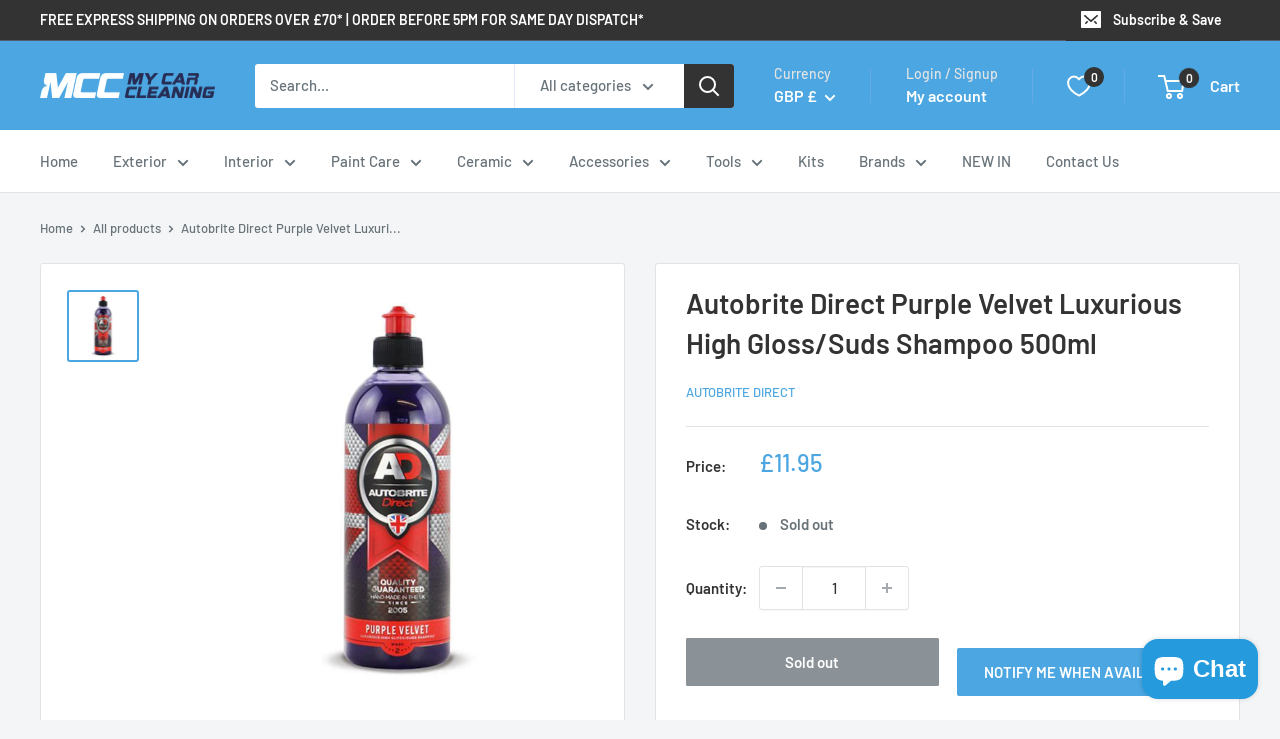

--- FILE ---
content_type: text/html
request_url: https://placement-api.clearpay.co.uk/?mpid=my-car-cleaning.myshopify.com&placementid=null&pageType=product&zoid=9.0.85
body_size: 1092
content:

  <!DOCTYPE html>
  <html>
  <head>
      <link rel='icon' href='data:,' />
      <meta http-equiv="Content-Security-Policy"
          content="base-uri 'self'; default-src 'self'; font-src 'self'; style-src 'self'; script-src 'self' https://cdn.jsdelivr.net/npm/zoid@9.0.85/dist/zoid.min.js; img-src 'self'; connect-src 'self'; frame-src 'self'">
      <title></title>
      <link rel="preload" href="/index.js" as="script" />
      <link rel="preload" href="https://cdn.jsdelivr.net/npm/zoid@9.0.85/dist/zoid.min.js" integrity="sha384-67MznxkYtbE8teNrhdkvnzQBmeiErnMskO7eD8QwolLpdUliTdivKWx0ANHgw+w8" as="script" crossorigin="anonymous" />
      <div id="__AP_DATA__" hidden>
        {"errors":{"mcr":null},"mcrResponse":{"data":{"errors":[],"config":{"mpId":"my-car-cleaning.myshopify.com","createdAt":"2023-09-28T21:32:18.330859327Z","updatedAt":"2025-05-27T00:50:53.02056417Z","config":{"consumerLending":{"metadata":{"shouldForceCache":false,"isProductEnabled":false,"updatedAt":"2024-11-08T01:09:17.663185416Z","version":0},"details":{}},"interestFreePayment":{"metadata":{"shouldForceCache":false,"isProductEnabled":false,"updatedAt":"2024-11-08T01:09:17.663160026Z","version":0},"details":{"minimumAmount":{"amount":"0.01","currency":"GBP"},"maximumAmount":{"amount":"1200.00","currency":"GBP"},"cbt":{"enabled":true,"countries":["AU","IT","FR","NZ","CA","ES","US"],"limits":{}}}},"merchantAttributes":{"metadata":{"shouldForceCache":false,"isProductEnabled":true,"updatedAt":"2024-11-08T01:09:17.663196476Z","version":0},"details":{"analyticsEnabled":false,"tradingCountry":"GB","storeURI":"http://www.mycarcleaning.co.uk","tradingName":"MY CAR CLEANING LTD","vpuf":true}},"onsitePlacements":{"metadata":{"expiresAt":1748307953020,"ttl":900,"updatedAt":"2025-05-27T00:50:53.020337336Z","version":0},"details":{"onsitePlacements":{"8799a0f0-f49b-46c5-b8b6-792f6a3549e2":{"placementId":"8799a0f0-f49b-46c5-b8b6-792f6a3549e2","pageType":"product","enabled":true,"type":"price-paragraph","introText":"or","logoType":"compact-badge","badgeTheme":"mint-on-black","lockupTheme":"black","modalTheme":"mint","modalLinkStyle":"circled-info-icon","paymentAmountIsBold":false,"promoRenderStyle":"promo-with-get-and-payments","size":"md","showIfOutsideLimits":true,"showInterestFree":true,"showLowerLimit":true,"showUpperLimit":true,"showWith":true,"showPaymentAmount":true},"fb1034ff-33db-4c5e-833d-3b184e4ddd0e":{"placementId":"fb1034ff-33db-4c5e-833d-3b184e4ddd0e","pageType":"cart","enabled":true,"type":"price-paragraph","introText":"or","logoType":"badge","badgeTheme":"black-on-mint","lockupTheme":"black","modalTheme":"mint","modalLinkStyle":"circled-info-icon","paymentAmountIsBold":false,"promoRenderStyle":"promo-with-get-and-payments","size":"md","showIfOutsideLimits":true,"showInterestFree":true,"showLowerLimit":true,"showUpperLimit":true,"showWith":true,"showPaymentAmount":true}}}},"cashAppPay":{"metadata":{"shouldForceCache":false,"isProductEnabled":false,"updatedAt":"2024-11-08T01:09:17.663206176Z","version":0},"details":{"enabledForOrders":false,"integrationCompleted":false}},"promotionalData":{"metadata":{"version":0},"details":{"consumerLendingPromotions":[]}}}}},"errors":null,"status":200},"brand":"clearpay","meta":{"version":"0.35.4"}}
      </div>
  </head>
  <body></body>
  <script src="/index.js" type="application/javascript"></script>
  </html>
  

--- FILE ---
content_type: text/css
request_url: https://cdn.appmate.io/themecode/my-car-cleaning/main/custom.css?v=1716282376956762
body_size: 375
content:
wishlist-link .wk-button{--icon-size: 22px;--icon-stroke-width: 2px;--icon-stroke: var(--header-text-color);font-weight:var(--text-font-bolder-weight);font-size:calc(var(--base-text-font-size) - (var(--default-text-font-size) - 16px));gap:22px}wishlist-link .wk-counter{--size: 20.2px;font-size:calc(var(--base-text-font-size) - (var(--default-text-font-size) - 12px));font-weight:var(--text-font-bolder-weight);background:#333;color:#fff;top:-9px;right:6px}@media screen and (max-width: 1279px){wishlist-link .wk-button{margin:0 10px 0 5px}wishlist-link .wk-text{display:none}}@media screen and (max-width: 499px){wishlist-link .wk-button{margin:0 5px 0 0}}


--- FILE ---
content_type: text/javascript; charset=utf-8
request_url: https://www.mycarcleaning.co.uk/products/autobrite-direct-purple-velvet-luxurious-high-gloss-suds-shampoo-500ml.js
body_size: 718
content:
{"id":6268259664065,"title":"Autobrite Direct Purple Velvet Luxurious High Gloss\/Suds Shampoo 500ml","handle":"autobrite-direct-purple-velvet-luxurious-high-gloss-suds-shampoo-500ml","description":"\u003cdiv class=\"init-overlay\" data-height=\"200\"\u003e\n\u003cp class=\"product-features\"\u003e\u003cstrong\u003eProduct Features:\u003c\/strong\u003e\u003c\/p\u003e\n\u003cul\u003e\n\u003cli\u003eMagical \u0026amp; luxurious shampoo with luxurious suds\u003c\/li\u003e\n\u003cli\u003eLeaves a high gloss finish\u003c\/li\u003e\n\u003cli\u003eUp to 1500-1 concentration\u003c\/li\u003e\n\u003cli\u003eSlick feel on your car \u0026amp; gorgeous \"Juicy Fruit\" fragrance\u003c\/li\u003e\n\u003cli\u003ePH Neutral formula - safe on all wax surfaces\u003c\/li\u003e\n\u003c\/ul\u003e\n\u003cp\u003eA secret blend of pure luxury in a bottle giving you superb suds, gloss and that slick finish every time. A PH Neutral formulation which will not degrade any existing wax or sealant coating, whilst still cleaning and maintaining a superb finish with added protection on the surface.\u003c\/p\u003e\n\u003cp\u003eA truly stunning shampoo that does everything you need and just wait until you smell it !!\u003c\/p\u003e\n\u003cp\u003eYou need to try Purple Velvet!\u003c\/p\u003e\n\u003cul\u003e\n\u003cli\u003eluxurious high foaming shampoo\u003c\/li\u003e\n\u003cli\u003eLeaves a high gloss finish\u003c\/li\u003e\n\u003cli\u003eup to 1500-1 concentration (0nly one capful to one 16 litre bucket)\u003c\/li\u003e\n\u003cli\u003eLuxurious suds\u003c\/li\u003e\n\u003cli\u003eSlick feeling solution\u003c\/li\u003e\n\u003cli\u003ePH Neutral formula - safe on all wax surfaces\u003c\/li\u003e\n\u003cli\u003eGorgeous Juicy Fruit fragrance\u003c\/li\u003e\n\u003cli\u003ePearl effect and looks amazing\u003c\/li\u003e\n\u003c\/ul\u003e\n\u003c\/div\u003e","published_at":"2021-02-03T05:14:47+00:00","created_at":"2021-02-03T05:14:47+00:00","vendor":"Autobrite Direct","type":"","tags":["ALL","auto brite","Brand_Autobrite Direct","discount","promo10","trade10"],"price":1195,"price_min":1195,"price_max":1195,"available":false,"price_varies":false,"compare_at_price":null,"compare_at_price_min":0,"compare_at_price_max":0,"compare_at_price_varies":false,"variants":[{"id":38097559584961,"title":"Default Title","option1":"Default Title","option2":null,"option3":null,"sku":"AD-PURPLEVELVET","requires_shipping":true,"taxable":true,"featured_image":null,"available":false,"name":"Autobrite Direct Purple Velvet Luxurious High Gloss\/Suds Shampoo 500ml","public_title":null,"options":["Default Title"],"price":1195,"weight":800,"compare_at_price":null,"inventory_management":"shopify","barcode":"5060430150022","quantity_rule":{"min":1,"max":null,"increment":1},"quantity_price_breaks":[],"requires_selling_plan":false,"selling_plan_allocations":[]}],"images":["\/\/cdn.shopify.com\/s\/files\/1\/0536\/7057\/6321\/files\/purple-velvet-luxurious-shampoo.jpg?v=1749421316"],"featured_image":"\/\/cdn.shopify.com\/s\/files\/1\/0536\/7057\/6321\/files\/purple-velvet-luxurious-shampoo.jpg?v=1749421316","options":[{"name":"Title","position":1,"values":["Default Title"]}],"url":"\/products\/autobrite-direct-purple-velvet-luxurious-high-gloss-suds-shampoo-500ml","media":[{"alt":null,"id":62729499181437,"position":1,"preview_image":{"aspect_ratio":1.0,"height":700,"width":700,"src":"https:\/\/cdn.shopify.com\/s\/files\/1\/0536\/7057\/6321\/files\/purple-velvet-luxurious-shampoo.jpg?v=1749421316"},"aspect_ratio":1.0,"height":700,"media_type":"image","src":"https:\/\/cdn.shopify.com\/s\/files\/1\/0536\/7057\/6321\/files\/purple-velvet-luxurious-shampoo.jpg?v=1749421316","width":700}],"requires_selling_plan":false,"selling_plan_groups":[]}

--- FILE ---
content_type: text/javascript
request_url: https://www.mycarcleaning.co.uk/cdn/shop/t/40/assets/custom.js?v=44229457439817363631749554154
body_size: -619
content:
function gtag_report_conversion(url){var callback=function(){typeof url!="undefined"&&(window.location=url)};return gtag("event","conversion",{send_to:"AW-785293729/7v6-CJf6grMDEKHDuvYC",event_callback:callback}),!1}document.addEventListener("product:added",function(event){gtag("event","conversion",{send_to:"AW-785293729/omfQCMLQs7MDEKHDuvYC"})});
//# sourceMappingURL=/cdn/shop/t/40/assets/custom.js.map?v=44229457439817363631749554154


--- FILE ---
content_type: application/javascript
request_url: https://cdn.salesfire.co.uk/code/412ff530-3b7c-4fde-8944-b470ecb1f6e5.js?shop=my-car-cleaning.myshopify.com
body_size: 504
content:
if(window.__sf){window.console&&console.log('Salesfire is already loaded!');}
window.__sf=window.__sf||(function(){var config={"debug":false,"site":{"uuid":"412ff530-3b7c-4fde-8944-b470ecb1f6e5","domain":"mycarcleaning.co.uk","version":null},"tracking":{"type":"snowplow","collector":"thrift","namespace":"sfanalytics","endpoint":"live.smartmetrics.co.uk","tracking_id":"412ff530-3b7c-4fde-8944-b470ecb1f6e5","industry":"3d1daa8a-b895-4927-a661-897c7117e818","listeners":[]},"emails":{"endpoint":"https:\/\/hit.salesfire.co.uk\/emails"},"splittests":{"endpoint":"https:\/\/hit.salesfire.co.uk\/tests"},"geo":{"endpoint":"https:\/\/hit.salesfire.co.uk\/geo"},"data":{"endpoint":"https:\/\/hit.salesfire.co.uk\/data"},"settings":{"display_in_iframes":false,"voucher_page":null},"basket":{"detectors":[{"type":"selector","pattern":"","decimal":".","selector":"#mini-cart > div > div.mini-cart__recap > div.mini-cart__recap-price-line > span.saw-cart-original-total > span"}]},"digi":{"enabled":true},"campaigns":[]},d=document;function load(url){var s=d.createElement('script');s.async=true;s.src=url;d.head.appendChild(s);};load('https://cdn.salesfire.co.uk/js/app/main1.min.js');(function(p,l,o,w,i,n,g){if(!p[i]){p.GlobalSnowplowNamespace=p.GlobalSnowplowNamespace||[];p.GlobalSnowplowNamespace.push(i);p[i]=function(){(p[i].q=p[i].q||[]).push(arguments)};p[i].q=p[i].q||[];load(w)}}(window,d,"script","//cdn.salesfire.co.uk/sp/3.3.0.js",config.tracking.namespace));return{config:config};})();